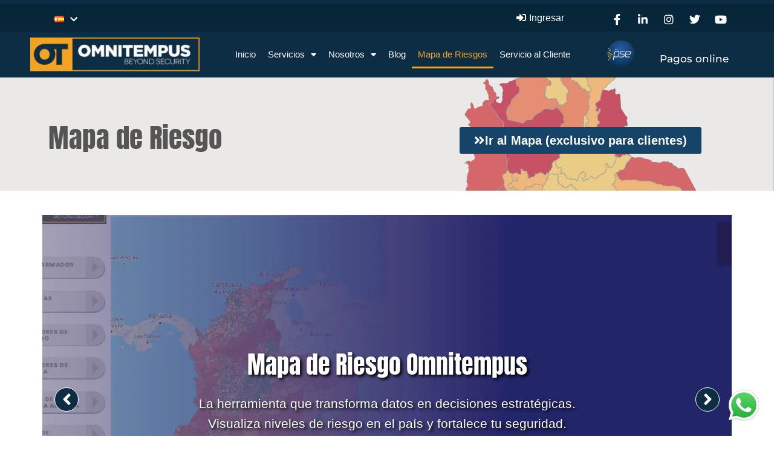

--- FILE ---
content_type: text/css
request_url: https://omnitempus.com/wp-content/uploads/elementor/css/post-4116.css?ver=1766449217
body_size: 142
content:
.elementor-kit-4116{--e-global-color-primary:#0D2D44;--e-global-color-secondary:#000000;--e-global-color-text:#7A7A7A;--e-global-color-accent:#61CE70;--e-global-color-5a8d5607:#0D2D44;--e-global-color-77a35c9:#0D2D44;--e-global-color-3755ee83:#878787;--e-global-color-8187ca1:#000000;--e-global-color-22a12dcc:#23A455;--e-global-color-442f49b7:#0D2D44;--e-global-color-426c2722:#FFF;--e-global-typography-primary-font-family:"Anton";--e-global-typography-primary-font-weight:400;--e-global-typography-secondary-font-family:"Anton";--e-global-typography-secondary-font-weight:400;--e-global-typography-text-font-family:"Muli";--e-global-typography-text-font-weight:400;--e-global-typography-accent-font-family:"Muli";--e-global-typography-accent-font-weight:500;}.elementor-kit-4116 e-page-transition{background-color:#FFBC7D;}.elementor-section.elementor-section-boxed > .elementor-container{max-width:1140px;}.e-con{--container-max-width:1140px;}{}h1.entry-title{display:var(--page-title-display);}@media(max-width:1024px){.elementor-section.elementor-section-boxed > .elementor-container{max-width:1024px;}.e-con{--container-max-width:1024px;}}@media(max-width:767px){.elementor-section.elementor-section-boxed > .elementor-container{max-width:767px;}.e-con{--container-max-width:767px;}}

--- FILE ---
content_type: text/css
request_url: https://omnitempus.com/wp-content/uploads/elementor/css/post-2453.css?ver=1766467229
body_size: 3073
content:
.elementor-2453 .elementor-element.elementor-element-c951428 .elementor-repeater-item-7d59f56.jet-parallax-section__layout .jet-parallax-section__image{background-size:auto;}.elementor-bc-flex-widget .elementor-2453 .elementor-element.elementor-element-8d260dd.elementor-column .elementor-widget-wrap{align-items:center;}.elementor-2453 .elementor-element.elementor-element-8d260dd.elementor-column.elementor-element[data-element_type="column"] > .elementor-widget-wrap.elementor-element-populated{align-content:center;align-items:center;}.elementor-2453 .elementor-element.elementor-element-8d260dd.elementor-column > .elementor-widget-wrap{justify-content:center;}.elementor-widget-jet-headline .jet-headline__first .jet-headline__label{color:var( --e-global-color-secondary );font-family:var( --e-global-typography-primary-font-family ), Sans-serif;font-weight:var( --e-global-typography-primary-font-weight );}.elementor-widget-jet-headline .jet-headline__second .jet-headline__label{color:var( --e-global-color-primary );font-family:var( --e-global-typography-secondary-font-family ), Sans-serif;font-weight:var( --e-global-typography-secondary-font-weight );}.elementor-2453 .elementor-element.elementor-element-4ccec41 > .elementor-widget-container{margin:0px 0px -20px 0px;}.elementor-2453 .elementor-element.elementor-element-4ccec41 .jet-headline{justify-content:flex-start;padding:0px 0px 0px 0px;margin:0px 0px 0px 0px;}.elementor-2453 .elementor-element.elementor-element-4ccec41 .jet-headline > .jet-headline__link{justify-content:flex-start;}.elementor-2453 .elementor-element.elementor-element-4ccec41 .jet-headline__first .jet-headline__label{text-align:left;color:#555555;font-size:45px;line-height:1.3em;}.elementor-2453 .elementor-element.elementor-element-4ccec41 .jet-headline__second .jet-headline__label{text-align:left;color:#878787;font-family:"Muli", Sans-serif;font-size:30px;line-height:1em;}.elementor-2453 .elementor-element.elementor-element-1d8280b > .elementor-widget-container{margin:-30px 0px 0px 0px;padding:0px 0px 0px 0px;}.elementor-2453 .elementor-element.elementor-element-1d8280b .jet-headline{justify-content:flex-start;padding:0px 0px 0px 0px;margin:0px 0px 0px 0px;}.elementor-2453 .elementor-element.elementor-element-1d8280b .jet-headline > .jet-headline__link{justify-content:flex-start;}.elementor-2453 .elementor-element.elementor-element-1d8280b .jet-headline__first .jet-headline__label{text-align:left;color:#1da1db;font-size:30px;line-height:1.3em;}.elementor-2453 .elementor-element.elementor-element-1d8280b .jet-headline__second .jet-headline__label{text-align:left;color:#878787;font-family:"Muli", Sans-serif;font-size:30px;line-height:1em;}.elementor-bc-flex-widget .elementor-2453 .elementor-element.elementor-element-06a83a5.elementor-column .elementor-widget-wrap{align-items:center;}.elementor-2453 .elementor-element.elementor-element-06a83a5.elementor-column.elementor-element[data-element_type="column"] > .elementor-widget-wrap.elementor-element-populated{align-content:center;align-items:center;}.elementor-widget-button .elementor-button{background-color:var( --e-global-color-accent );font-family:var( --e-global-typography-accent-font-family ), Sans-serif;font-weight:var( --e-global-typography-accent-font-weight );}.elementor-2453 .elementor-element.elementor-element-7d369ff .elementor-button{background-color:#164469;font-family:"Muli", Sans-serif;font-size:20px;font-weight:600;}.elementor-2453 .elementor-element.elementor-element-7d369ff .elementor-button:hover, .elementor-2453 .elementor-element.elementor-element-7d369ff .elementor-button:focus{background-color:rgba(135,135,135,0.87);}.elementor-2453 .elementor-element.elementor-element-7d369ff .elementor-button-content-wrapper{flex-direction:row;}.elementor-2453 .elementor-element.elementor-element-a7eaac6 .elementor-button{background-color:#164469;font-family:"Muli", Sans-serif;font-size:20px;font-weight:600;}.elementor-2453 .elementor-element.elementor-element-a7eaac6 .elementor-button:hover, .elementor-2453 .elementor-element.elementor-element-a7eaac6 .elementor-button:focus{background-color:rgba(135,135,135,0.87);}.elementor-2453 .elementor-element.elementor-element-a7eaac6 .elementor-button-content-wrapper{flex-direction:row;}.elementor-2453 .elementor-element.elementor-element-c951428:not(.elementor-motion-effects-element-type-background), .elementor-2453 .elementor-element.elementor-element-c951428 > .elementor-motion-effects-container > .elementor-motion-effects-layer{background-image:url("https://omnitempus.com/wp-content/uploads/2019/05/Mapa-colombia-omnitempus.jpg");background-position:top center;background-size:contain;}.elementor-2453 .elementor-element.elementor-element-c951428 > .elementor-background-overlay{background-color:transparent;background-image:linear-gradient(190deg, #ffffff 0%, rgba(255,255,255,0) 100%);opacity:1;transition:background 0.3s, border-radius 0.3s, opacity 0.3s;}.elementor-2453 .elementor-element.elementor-element-c951428{transition:background 0.3s, border 0.3s, border-radius 0.3s, box-shadow 0.3s;margin-top:-30px;margin-bottom:0px;padding:60px 0px 40px 0px;}.elementor-2453 .elementor-element.elementor-element-51f1b6f{--display:flex;--flex-direction:column;--container-widget-width:calc( ( 1 - var( --container-widget-flex-grow ) ) * 100% );--container-widget-height:initial;--container-widget-flex-grow:0;--container-widget-align-self:initial;--flex-wrap-mobile:wrap;--align-items:stretch;--gap:10px 10px;--row-gap:10px;--column-gap:10px;--padding-top:40px;--padding-bottom:40px;--padding-left:0px;--padding-right:0px;}.elementor-2453 .elementor-element.elementor-element-51f1b6f .elementor-repeater-item-476bf48.jet-parallax-section__layout .jet-parallax-section__image{background-size:auto;}.elementor-widget-jet-slider .jet-slider .slider-pro .jet-slider__item{background-color:var( --e-global-color-secondary );}.elementor-widget-jet-slider .jet-slider .sp-image-container:after{background-color:var( --e-global-color-secondary );}.elementor-widget-jet-slider .jet-slider__desc{font-family:var( --e-global-typography-text-font-family ), Sans-serif;font-weight:var( --e-global-typography-text-font-weight );}.elementor-widget-jet-slider .jet-slider__button--primary{background-color:var( --e-global-color-primary );}.elementor-widget-jet-slider  .jet-slider__button--primary{font-family:var( --e-global-typography-accent-font-family ), Sans-serif;font-weight:var( --e-global-typography-accent-font-weight );}.elementor-widget-jet-slider .jet-slider__button--secondary{background-color:var( --e-global-color-secondary );}.elementor-widget-jet-slider  .jet-slider__button--secondary{font-family:var( --e-global-typography-accent-font-family ), Sans-serif;font-weight:var( --e-global-typography-accent-font-weight );}.elementor-widget-jet-slider .jet-slider .sp-buttons .sp-button:hover{background-color:var( --e-global-color-primary );}.elementor-widget-jet-slider .jet-slider .sp-buttons .sp-button.sp-selected-button{background-color:var( --e-global-color-primary );}.elementor-widget-jet-slider .jet-slider .sp-thumbnail-container:before{border-color:var( --e-global-color-primary );}.elementor-widget-jet-slider .jet-slider .sp-thumbnail-container:hover:before{border-color:var( --e-global-color-secondary );}.elementor-widget-jet-slider .jet-slider .sp-thumbnail-container.sp-selected-thumbnail:before{border-color:var( --e-global-color-primary );}.elementor-widget-jet-slider .jet-slider__fraction-pagination span{font-family:var( --e-global-typography-text-font-family ), Sans-serif;font-weight:var( --e-global-typography-text-font-weight );}.elementor-2453 .elementor-element.elementor-element-8ac6e97 .slider-pro{min-height:600px;}.elementor-2453 .elementor-element.elementor-element-8ac6e97 .jet-slider .slider-pro .jet-slider__content-inner{max-width:100%;}.elementor-2453 .elementor-element.elementor-element-8ac6e97 .jet-slider .sp-buttons{max-width:100%;text-align:center;}.elementor-2453 .elementor-element.elementor-element-8ac6e97 .jet-slider .sp-image-container:after{opacity:0.2;}.elementor-2453 .elementor-element.elementor-element-8ac6e97 .jet-slider__icon{justify-content:center;}.elementor-2453 .elementor-element.elementor-element-8ac6e97 .jet-slider__title{text-align:center;font-family:"Anton", Sans-serif;}.elementor-2453 .elementor-element.elementor-element-8ac6e97 .jet-slider__subtitle{text-align:center;}.elementor-2453 .elementor-element.elementor-element-8ac6e97 .jet-slider__desc{max-width:700px;align-self:center;text-align:center;font-size:1.5em;font-weight:400;}.elementor-2453 .elementor-element.elementor-element-8ac6e97 .jet-slider__button-wrapper{text-align:center;}.elementor-2453 .elementor-element.elementor-element-8ac6e97 .jet-slider .sp-arrows .sp-arrow i{color:var( --e-global-color-426c2722 );}.elementor-2453 .elementor-element.elementor-element-8ac6e97 .jet-slider .sp-arrows .sp-arrow svg{fill:var( --e-global-color-426c2722 );}.elementor-2453 .elementor-element.elementor-element-8ac6e97 .jet-slider .sp-arrows .sp-arrow{background-color:var( --e-global-color-5a8d5607 );border-style:solid;border-width:1px 1px 1px 1px;}.elementor-2453 .elementor-element.elementor-element-8ac6e97 .jet-slider .sp-arrows .sp-arrow:hover{background-color:#F4A423;}.elementor-2453 .elementor-element.elementor-element-8ac6e97 .jet-slider .sp-thumbnail-container:hover:before{border-style:solid;border-width:2px 2px 2px 2px;}.elementor-2453 .elementor-element.elementor-element-8ac6e97 .jet-slider .sp-thumbnail-container.sp-selected-thumbnail:before{border-style:solid;border-width:2px 2px 2px 2px;}.elementor-2453 .elementor-element.elementor-element-8b385df{--display:flex;}.elementor-widget-jet-timeline .jet-timeline-item .timeline-item__meta-content{font-family:var( --e-global-typography-primary-font-family ), Sans-serif;font-weight:var( --e-global-typography-primary-font-weight );}.elementor-widget-jet-timeline .jet-timeline-item .timeline-item__card-title{font-family:var( --e-global-typography-primary-font-family ), Sans-serif;font-weight:var( --e-global-typography-primary-font-weight );}.elementor-widget-jet-timeline .jet-timeline-item .timeline-item__card-desc{font-family:var( --e-global-typography-text-font-family ), Sans-serif;font-weight:var( --e-global-typography-text-font-weight );}.elementor-widget-jet-timeline .timeline-item__card-btn{font-family:var( --e-global-typography-accent-font-family ), Sans-serif;font-weight:var( --e-global-typography-accent-font-weight );background-color:var( --e-global-color-accent );}.elementor-widget-jet-timeline .timeline-item__point-content.timeline-item__point-content--text{font-family:var( --e-global-typography-primary-font-family ), Sans-serif;font-weight:var( --e-global-typography-primary-font-weight );}.elementor-2453 .elementor-element.elementor-element-2e9bade .jet-timeline--align-center .timeline-item__point{margin-left:20px;margin-right:20px;}.elementor-2453 .elementor-element.elementor-element-2e9bade .jet-timeline--align-left .timeline-item__point{margin-right:20px;}.elementor-2453 .elementor-element.elementor-element-2e9bade .jet-timeline--align-right .timeline-item__point{margin-left:20px;}.elementor-2453 .elementor-element.elementor-element-2e9bade .jet-timeline-item+.jet-timeline-item{margin-top:30px;}.elementor-2453 .elementor-element.elementor-element-2e9bade .jet-timeline-item .timeline-item__card-arrow{width:20px;height:20px;}.elementor-2453 .elementor-element.elementor-element-2e9bade .jet-timeline--align-center .jet-timeline-item:nth-child(odd) .timeline-item__card-arrow{margin-left:calc( -20px / 2 );margin-right:calc( -20px / 2 );}.elementor-2453 .elementor-element.elementor-element-2e9bade .jet-timeline--align-center .jet-timeline-item:nth-child(even) .timeline-item__card-arrow{margin-left:calc( -20px / 2 );} .rtl .elementor-2453 .elementor-element.elementor-element-2e9bade .jet-timeline--align-center .jet-timeline-item:nth-child(odd) .timeline-item__card-arrow{margin-left:calc( -20px / 2 );} .rtl .elementor-2453 .elementor-element.elementor-element-2e9bade .jet-timeline--align-center .jet-timeline-item:nth-child(even) .timeline-item__card-arrow{margin-right:calc( -20px / 2 );}.elementor-2453 .elementor-element.elementor-element-2e9bade .jet-timeline--align-left .jet-timeline-item .timeline-item__card-arrow{margin-left:calc( -20px / 2 );}.elementor-2453 .elementor-element.elementor-element-2e9bade .jet-timeline--align-right .jet-timeline-item .timeline-item__card-arrow{margin-right:calc( -20px / 2 );}.elementor-2453 .elementor-element.elementor-element-2e9bade .jet-timeline-item .timeline-item__card-img{margin-bottom:10px;}.elementor-2453 .elementor-element.elementor-element-2e9bade .jet-timeline-item.jet-timeline-item--image-inside_after .timeline-item__card-img{margin-top:10px;margin-bottom:0;}.elementor-2453 .elementor-element.elementor-element-2e9bade .jet-timeline-item .timeline-item__meta-content{font-size:40px;font-weight:200;color:#f4a423;}.elementor-2453 .elementor-element.elementor-element-2e9bade .jet-timeline-item:hover .timeline-item__meta-content{color:#555555;}.elementor-2453 .elementor-element.elementor-element-2e9bade .jet-timeline-item .timeline-item__card-title{font-family:"Anton", Sans-serif;font-weight:400;}.elementor-2453 .elementor-element.elementor-element-2e9bade .jet-timeline-item .timeline-item__card-desc{font-weight:400;}.elementor-2453 .elementor-element.elementor-element-2e9bade .timeline-item__point-content.timeline-item__point-content--icon .jet-elements-icon{font-size:25px;}.elementor-2453 .elementor-element.elementor-element-2e9bade .timeline-item__point-content{height:50px;width:50px;color:#ffffff;background-color:#f4a423;}.elementor-2453 .elementor-element.elementor-element-2e9bade .jet-timeline--align-center .jet-timeline__line{margin-left:calc( 50px / 2 );margin-right:calc( 50px / 2 );}.elementor-2453 .elementor-element.elementor-element-2e9bade .jet-timeline--align-left .jet-timeline__line{margin-left:calc( 50px / 2 );}.elementor-2453 .elementor-element.elementor-element-2e9bade .jet-timeline--align-right .jet-timeline__line{margin-right:calc( 50px / 2 );right:-3px;}.elementor-2453 .elementor-element.elementor-element-2e9bade .jet-timeline__line{background-color:rgba(135,135,135,0.5);width:3px;}.elementor-2453 .elementor-element.elementor-element-2e9bade .jet-timeline__line-progress{background-color:#f4a423;}.elementor-2453 .elementor-element.elementor-element-16e6078 .elementor-button{background-color:#164469;font-family:"Muli", Sans-serif;font-size:20px;font-weight:600;}.elementor-2453 .elementor-element.elementor-element-16e6078 .elementor-button:hover, .elementor-2453 .elementor-element.elementor-element-16e6078 .elementor-button:focus{background-color:rgba(135,135,135,0.87);}.elementor-2453 .elementor-element.elementor-element-16e6078 .elementor-button-content-wrapper{flex-direction:row;}.elementor-2453 .elementor-element.elementor-element-16634c5 .elementor-button{background-color:#164469;font-family:"Muli", Sans-serif;font-size:20px;font-weight:600;}.elementor-2453 .elementor-element.elementor-element-16634c5 .elementor-button:hover, .elementor-2453 .elementor-element.elementor-element-16634c5 .elementor-button:focus{background-color:rgba(135,135,135,0.87);}.elementor-2453 .elementor-element.elementor-element-16634c5 .elementor-button-content-wrapper{flex-direction:row;}:root{--page-title-display:none;}body.elementor-page-2453{padding:0px 0px 0px 0px;}@media(max-width:1024px){.elementor-2453 .elementor-element.elementor-element-4ccec41 > .elementor-widget-container{margin:0px 0px 0px 20px;padding:0px 0px 0px 0px;}.elementor-2453 .elementor-element.elementor-element-1d8280b > .elementor-widget-container{margin:0px 0px 0px 20px;padding:0px 0px 0px 0px;}}@media(max-width:767px){.elementor-2453 .elementor-element.elementor-element-4ccec41 > .elementor-widget-container{margin:0px 0px 0px 0px;padding:0px 0px 0px 0px;}.elementor-2453 .elementor-element.elementor-element-4ccec41 .jet-headline{justify-content:center;}.elementor-2453 .elementor-element.elementor-element-4ccec41 .jet-headline > .jet-headline__link{justify-content:center;}.elementor-2453 .elementor-element.elementor-element-1d8280b > .elementor-widget-container{margin:0px 0px 0px 0px;padding:0px 0px 0px 0px;}.elementor-2453 .elementor-element.elementor-element-1d8280b .jet-headline{justify-content:center;}.elementor-2453 .elementor-element.elementor-element-1d8280b .jet-headline > .jet-headline__link{justify-content:center;}}@media(min-width:768px){.elementor-2453 .elementor-element.elementor-element-8d260dd{width:56.14%;}.elementor-2453 .elementor-element.elementor-element-06a83a5{width:43.86%;}}@media(min-width:1025px){.elementor-2453 .elementor-element.elementor-element-c951428:not(.elementor-motion-effects-element-type-background), .elementor-2453 .elementor-element.elementor-element-c951428 > .elementor-motion-effects-container > .elementor-motion-effects-layer{background-attachment:fixed;}.elementor-2453 .elementor-element.elementor-element-2e9bade .jet-timeline--align-center .jet-timeline-item.jet-timeline-item--image-outside_after .timeline-item__card-img{margin-top:10px;margin-bottom:0;}}/* Start custom CSS for jet-slider, class: .elementor-element-8ac6e97 */.title-slide-mapa-riesgos h2,
.title-slide-mapa-riesgos .jet-slider__desc {
    text-shadow: 3px 3px 5px #000;
}/* End custom CSS */
/* Start custom CSS for jet-slider, class: .elementor-element-8ac6e97 */.title-slide-mapa-riesgos h2,
.title-slide-mapa-riesgos .jet-slider__desc {
    text-shadow: 3px 3px 5px #000;
}/* End custom CSS */

--- FILE ---
content_type: text/css
request_url: https://omnitempus.com/wp-content/uploads/elementor/css/post-12.css?ver=1766449217
body_size: 195
content:
.elementor-12 .elementor-element.elementor-element-90e0b68 .elementor-repeater-item-4ae4c86.jet-parallax-section__layout .jet-parallax-section__image{background-size:auto;}.elementor-bc-flex-widget .elementor-12 .elementor-element.elementor-element-b26e8a6.elementor-column .elementor-widget-wrap{align-items:center;}.elementor-12 .elementor-element.elementor-element-b26e8a6.elementor-column.elementor-element[data-element_type="column"] > .elementor-widget-wrap.elementor-element-populated{align-content:center;align-items:center;}.elementor-12 .elementor-element.elementor-element-b26e8a6 > .elementor-element-populated{padding:0px 0px 0px 5px;}.elementor-bc-flex-widget .elementor-12 .elementor-element.elementor-element-04a0802.elementor-column .elementor-widget-wrap{align-items:center;}.elementor-12 .elementor-element.elementor-element-04a0802.elementor-column.elementor-element[data-element_type="column"] > .elementor-widget-wrap.elementor-element-populated{align-content:center;align-items:center;}.elementor-12 .elementor-element.elementor-element-04a0802 > .elementor-element-populated{padding:0px 0px 0px 0px;}.elementor-12 .elementor-element.elementor-element-90e0b68:not(.elementor-motion-effects-element-type-background), .elementor-12 .elementor-element.elementor-element-90e0b68 > .elementor-motion-effects-container > .elementor-motion-effects-layer{background-color:#0D2D44;}.elementor-12 .elementor-element.elementor-element-90e0b68{transition:background 0.3s, border 0.3s, border-radius 0.3s, box-shadow 0.3s;margin-top:0px;margin-bottom:-30px;padding:5px 0px 0px 0px;}.elementor-12 .elementor-element.elementor-element-90e0b68 > .elementor-background-overlay{transition:background 0.3s, border-radius 0.3s, opacity 0.3s;}@media(max-width:767px){.elementor-12 .elementor-element.elementor-element-90e0b68{padding:10px 0px 10px 0px;}}

--- FILE ---
content_type: text/css
request_url: https://omnitempus.com/wp-content/uploads/elementor/css/post-1692.css?ver=1766449218
body_size: 295
content:
.elementor-1692 .elementor-element.elementor-element-5aef0e4 .elementor-repeater-item-1e49743.jet-parallax-section__layout .jet-parallax-section__image{background-size:auto;}.elementor-1692 .elementor-element.elementor-element-5c422a9 > .elementor-element-populated{padding:0px 0px 0px 0px;}.elementor-widget-divider{--divider-color:var( --e-global-color-secondary );}.elementor-widget-divider .elementor-divider__text{color:var( --e-global-color-secondary );font-family:var( --e-global-typography-secondary-font-family ), Sans-serif;font-weight:var( --e-global-typography-secondary-font-weight );}.elementor-widget-divider.elementor-view-stacked .elementor-icon{background-color:var( --e-global-color-secondary );}.elementor-widget-divider.elementor-view-framed .elementor-icon, .elementor-widget-divider.elementor-view-default .elementor-icon{color:var( --e-global-color-secondary );border-color:var( --e-global-color-secondary );}.elementor-widget-divider.elementor-view-framed .elementor-icon, .elementor-widget-divider.elementor-view-default .elementor-icon svg{fill:var( --e-global-color-secondary );}.elementor-1692 .elementor-element.elementor-element-bc6871f{--divider-border-style:solid;--divider-color:#000;--divider-border-width:1px;}.elementor-1692 .elementor-element.elementor-element-bc6871f .elementor-divider-separator{width:100%;}.elementor-1692 .elementor-element.elementor-element-bc6871f .elementor-divider{padding-block-start:2px;padding-block-end:2px;}.elementor-1692 .elementor-element.elementor-element-5aef0e4:not(.elementor-motion-effects-element-type-background), .elementor-1692 .elementor-element.elementor-element-5aef0e4 > .elementor-motion-effects-container > .elementor-motion-effects-layer{background-color:#555555;}.elementor-1692 .elementor-element.elementor-element-5aef0e4{transition:background 0.3s, border 0.3s, border-radius 0.3s, box-shadow 0.3s;}.elementor-1692 .elementor-element.elementor-element-5aef0e4 > .elementor-background-overlay{transition:background 0.3s, border-radius 0.3s, opacity 0.3s;}

--- FILE ---
content_type: text/css
request_url: https://omnitempus.com/wp-content/uploads/elementor/css/post-1664.css?ver=1766449218
body_size: 3357
content:
.elementor-1664 .elementor-element.elementor-element-1381550 .elementor-repeater-item-4ae4c86.jet-parallax-section__layout .jet-parallax-section__image{background-size:auto;}.elementor-bc-flex-widget .elementor-1664 .elementor-element.elementor-element-e3983e0.elementor-column .elementor-widget-wrap{align-items:center;}.elementor-1664 .elementor-element.elementor-element-e3983e0.elementor-column.elementor-element[data-element_type="column"] > .elementor-widget-wrap.elementor-element-populated{align-content:center;align-items:center;}.elementor-1664 .elementor-element.elementor-element-e3983e0 > .elementor-widget-wrap > .elementor-widget:not(.elementor-widget__width-auto):not(.elementor-widget__width-initial):not(:last-child):not(.elementor-absolute){margin-bottom:20px;}.elementor-1664 .elementor-element.elementor-element-e3983e0 > .elementor-element-populated{padding:0px 0px 0px 5px;}.elementor-1664 .elementor-element.elementor-element-f901741 .jet-nav--horizontal{justify-content:flex-start;text-align:left;}.elementor-1664 .elementor-element.elementor-element-f901741 .jet-nav--vertical .menu-item-link-top{justify-content:flex-start;text-align:left;}.elementor-1664 .elementor-element.elementor-element-f901741 .jet-nav--vertical-sub-bottom .menu-item-link-sub{justify-content:flex-start;text-align:left;}.elementor-1664 .elementor-element.elementor-element-f901741 .jet-mobile-menu.jet-mobile-menu-trigger-active .menu-item-link{justify-content:flex-start;text-align:left;}body:not(.rtl) .elementor-1664 .elementor-element.elementor-element-f901741 .jet-nav--horizontal .jet-nav__sub{text-align:left;}body.rtl .elementor-1664 .elementor-element.elementor-element-f901741 .jet-nav--horizontal .jet-nav__sub{text-align:right;}.elementor-1664 .elementor-element.elementor-element-f901741 .menu-item-link-top .jet-nav-arrow{color:#ffffff;}.elementor-1664 .elementor-element.elementor-element-f901741 .jet-nav__sub{width:50px;background-color:rgba(255,255,255,0.72);padding:0px 0px 0px 0px;}.elementor-1664 .elementor-element.elementor-element-f901741 .menu-item:hover > .menu-item-link-sub{background-color:#f4a423;}.elementor-1664 .elementor-element.elementor-element-f901741 .menu-item-link-sub{padding:10px 5px 10px 15px;}.elementor-bc-flex-widget .elementor-1664 .elementor-element.elementor-element-3a740c4.elementor-column .elementor-widget-wrap{align-items:center;}.elementor-1664 .elementor-element.elementor-element-3a740c4.elementor-column.elementor-element[data-element_type="column"] > .elementor-widget-wrap.elementor-element-populated{align-content:center;align-items:center;}.elementor-1664 .elementor-element.elementor-element-3a740c4 > .elementor-element-populated{color:#dbdbdb;padding:5px 10px 10px 10px;}.elementor-widget-jet-auth-links .jet-auth-links__login .jet-auth-links__item{font-family:var( --e-global-typography-text-font-family ), Sans-serif;font-weight:var( --e-global-typography-text-font-weight );color:var( --e-global-color-accent );}.elementor-widget-jet-auth-links .jet-auth-links__login .jet-auth-links__prefix{font-family:var( --e-global-typography-text-font-family ), Sans-serif;font-weight:var( --e-global-typography-text-font-weight );}.elementor-widget-jet-auth-links .jet-auth-links__logout .jet-auth-links__item{font-family:var( --e-global-typography-text-font-family ), Sans-serif;font-weight:var( --e-global-typography-text-font-weight );color:var( --e-global-color-accent );}.elementor-widget-jet-auth-links .jet-auth-links__logout .jet-auth-links__prefix{font-family:var( --e-global-typography-text-font-family ), Sans-serif;font-weight:var( --e-global-typography-text-font-weight );}.elementor-widget-jet-auth-links .jet-auth-links__register .jet-auth-links__item{font-family:var( --e-global-typography-text-font-family ), Sans-serif;font-weight:var( --e-global-typography-text-font-weight );color:var( --e-global-color-accent );}.elementor-widget-jet-auth-links .jet-auth-links__register .jet-auth-links__prefix{font-family:var( --e-global-typography-text-font-family ), Sans-serif;font-weight:var( --e-global-typography-text-font-weight );}.elementor-widget-jet-auth-links .jet-auth-links__registered .jet-auth-links__item{font-family:var( --e-global-typography-text-font-family ), Sans-serif;font-weight:var( --e-global-typography-text-font-weight );color:var( --e-global-color-accent );}.elementor-widget-jet-auth-links .jet-auth-links__registered .jet-auth-links__prefix{font-family:var( --e-global-typography-text-font-family ), Sans-serif;font-weight:var( --e-global-typography-text-font-weight );}.elementor-1664 .elementor-element.elementor-element-0da2cd9 .jet-auth-links{justify-content:flex-end;}.elementor-1664 .elementor-element.elementor-element-0da2cd9 .jet-auth-links__login .jet-auth-links__item{font-size:16px;color:#ffffff;}.elementor-1664 .elementor-element.elementor-element-0da2cd9 .jet-auth-links__login .jet-auth-links__item:hover{color:#f4a423;}.elementor-1664 .elementor-element.elementor-element-0da2cd9 .jet-auth-links__logout .jet-auth-links__item{font-size:16px;color:#ffffff;}.elementor-1664 .elementor-element.elementor-element-0da2cd9 .jet-auth-links__logout .jet-auth-links__item:hover{color:#f4a423;}.elementor-1664 .elementor-element.elementor-element-0da2cd9 .jet-auth-links__register .jet-auth-links__item{font-size:16px;color:#ffffff;}.elementor-1664 .elementor-element.elementor-element-0da2cd9 .jet-auth-links__register .jet-auth-links__item:hover{color:#f4a423;}.elementor-1664 .elementor-element.elementor-element-0da2cd9 .jet-auth-links__registered .jet-auth-links__item{font-size:16px;color:#ffffff;}.elementor-1664 .elementor-element.elementor-element-0da2cd9 .jet-auth-links__registered .jet-auth-links__item:hover{color:#f4a423;}.elementor-bc-flex-widget .elementor-1664 .elementor-element.elementor-element-d7e611c.elementor-column .elementor-widget-wrap{align-items:center;}.elementor-1664 .elementor-element.elementor-element-d7e611c.elementor-column.elementor-element[data-element_type="column"] > .elementor-widget-wrap.elementor-element-populated{align-content:center;align-items:center;}.elementor-1664 .elementor-element.elementor-element-d7e611c > .elementor-element-populated{padding:0px 0px 0px 0px;}.elementor-1664 .elementor-element.elementor-element-e9b47e6{--grid-template-columns:repeat(0, auto);--icon-size:18px;--grid-column-gap:11px;--grid-row-gap:0px;}.elementor-1664 .elementor-element.elementor-element-e9b47e6 .elementor-widget-container{text-align:right;}.elementor-1664 .elementor-element.elementor-element-e9b47e6 .elementor-social-icon{background-color:rgba(85,85,85,0);--icon-padding:0.3em;}.elementor-1664 .elementor-element.elementor-element-e9b47e6 .elementor-social-icon i{color:#ffffff;}.elementor-1664 .elementor-element.elementor-element-e9b47e6 .elementor-social-icon svg{fill:#ffffff;}.elementor-1664 .elementor-element.elementor-element-e9b47e6 .elementor-social-icon:hover{background-color:rgba(255,255,255,0);}.elementor-1664 .elementor-element.elementor-element-e9b47e6 .elementor-social-icon:hover i{color:rgba(255,255,255,0.75);}.elementor-1664 .elementor-element.elementor-element-e9b47e6 .elementor-social-icon:hover svg{fill:rgba(255,255,255,0.75);}.elementor-1664 .elementor-element.elementor-element-1381550:not(.elementor-motion-effects-element-type-background), .elementor-1664 .elementor-element.elementor-element-1381550 > .elementor-motion-effects-container > .elementor-motion-effects-layer{background-color:#08263A;}.elementor-1664 .elementor-element.elementor-element-1381550{transition:background 0.3s, border 0.3s, border-radius 0.3s, box-shadow 0.3s;margin-top:30px;margin-bottom:0px;padding:6px 0px 0px 0px;z-index:51;}.elementor-1664 .elementor-element.elementor-element-1381550 > .elementor-background-overlay{transition:background 0.3s, border-radius 0.3s, opacity 0.3s;}.elementor-1664 .elementor-element.elementor-element-f388bb5 .elementor-repeater-item-4ae4c86.jet-parallax-section__layout .jet-parallax-section__image{background-size:auto;}.elementor-1664 .elementor-element.elementor-element-45361e3:not(.elementor-motion-effects-element-type-background) > .elementor-widget-wrap, .elementor-1664 .elementor-element.elementor-element-45361e3 > .elementor-widget-wrap > .elementor-motion-effects-container > .elementor-motion-effects-layer{background-color:#0D2D44;}.elementor-bc-flex-widget .elementor-1664 .elementor-element.elementor-element-45361e3.elementor-column .elementor-widget-wrap{align-items:center;}.elementor-1664 .elementor-element.elementor-element-45361e3.elementor-column.elementor-element[data-element_type="column"] > .elementor-widget-wrap.elementor-element-populated{align-content:center;align-items:center;}.elementor-1664 .elementor-element.elementor-element-45361e3 > .elementor-element-populated{transition:background 0.3s, border 0.3s, border-radius 0.3s, box-shadow 0.3s;}.elementor-1664 .elementor-element.elementor-element-45361e3 > .elementor-element-populated > .elementor-background-overlay{transition:background 0.3s, border-radius 0.3s, opacity 0.3s;}.elementor-widget-image .widget-image-caption{color:var( --e-global-color-text );font-family:var( --e-global-typography-text-font-family ), Sans-serif;font-weight:var( --e-global-typography-text-font-weight );}.elementor-1664 .elementor-element.elementor-element-f65504a:not(.elementor-motion-effects-element-type-background) > .elementor-widget-wrap, .elementor-1664 .elementor-element.elementor-element-f65504a > .elementor-widget-wrap > .elementor-motion-effects-container > .elementor-motion-effects-layer{background-color:#0D2D44;}.elementor-1664 .elementor-element.elementor-element-f65504a > .elementor-element-populated >  .elementor-background-overlay{background-color:#0D2D44;opacity:0.5;}.elementor-bc-flex-widget .elementor-1664 .elementor-element.elementor-element-f65504a.elementor-column .elementor-widget-wrap{align-items:center;}.elementor-1664 .elementor-element.elementor-element-f65504a.elementor-column.elementor-element[data-element_type="column"] > .elementor-widget-wrap.elementor-element-populated{align-content:center;align-items:center;}.elementor-1664 .elementor-element.elementor-element-f65504a > .elementor-element-populated{transition:background 0.3s, border 0.3s, border-radius 0.3s, box-shadow 0.3s;}.elementor-1664 .elementor-element.elementor-element-f65504a > .elementor-element-populated > .elementor-background-overlay{transition:background 0.3s, border-radius 0.3s, opacity 0.3s;}.elementor-widget-nav-menu .elementor-nav-menu .elementor-item{font-family:var( --e-global-typography-primary-font-family ), Sans-serif;font-weight:var( --e-global-typography-primary-font-weight );}.elementor-widget-nav-menu .elementor-nav-menu--main .elementor-item{color:var( --e-global-color-text );fill:var( --e-global-color-text );}.elementor-widget-nav-menu .elementor-nav-menu--main .elementor-item:hover,
					.elementor-widget-nav-menu .elementor-nav-menu--main .elementor-item.elementor-item-active,
					.elementor-widget-nav-menu .elementor-nav-menu--main .elementor-item.highlighted,
					.elementor-widget-nav-menu .elementor-nav-menu--main .elementor-item:focus{color:var( --e-global-color-accent );fill:var( --e-global-color-accent );}.elementor-widget-nav-menu .elementor-nav-menu--main:not(.e--pointer-framed) .elementor-item:before,
					.elementor-widget-nav-menu .elementor-nav-menu--main:not(.e--pointer-framed) .elementor-item:after{background-color:var( --e-global-color-accent );}.elementor-widget-nav-menu .e--pointer-framed .elementor-item:before,
					.elementor-widget-nav-menu .e--pointer-framed .elementor-item:after{border-color:var( --e-global-color-accent );}.elementor-widget-nav-menu{--e-nav-menu-divider-color:var( --e-global-color-text );}.elementor-widget-nav-menu .elementor-nav-menu--dropdown .elementor-item, .elementor-widget-nav-menu .elementor-nav-menu--dropdown  .elementor-sub-item{font-family:var( --e-global-typography-accent-font-family ), Sans-serif;font-weight:var( --e-global-typography-accent-font-weight );}.elementor-1664 .elementor-element.elementor-element-707fc4c .elementor-menu-toggle{margin:0 auto;background-color:rgba(0,0,0,0);}.elementor-1664 .elementor-element.elementor-element-707fc4c .elementor-nav-menu .elementor-item{font-family:"Muli", Sans-serif;font-size:15px;}.elementor-1664 .elementor-element.elementor-element-707fc4c .elementor-nav-menu--main .elementor-item{color:#ffffff;fill:#ffffff;padding-left:10px;padding-right:10px;}.elementor-1664 .elementor-element.elementor-element-707fc4c .elementor-nav-menu--main .elementor-item:hover,
					.elementor-1664 .elementor-element.elementor-element-707fc4c .elementor-nav-menu--main .elementor-item.elementor-item-active,
					.elementor-1664 .elementor-element.elementor-element-707fc4c .elementor-nav-menu--main .elementor-item.highlighted,
					.elementor-1664 .elementor-element.elementor-element-707fc4c .elementor-nav-menu--main .elementor-item:focus{color:#ffffff;fill:#ffffff;}.elementor-1664 .elementor-element.elementor-element-707fc4c .elementor-nav-menu--main:not(.e--pointer-framed) .elementor-item:before,
					.elementor-1664 .elementor-element.elementor-element-707fc4c .elementor-nav-menu--main:not(.e--pointer-framed) .elementor-item:after{background-color:#f4a423;}.elementor-1664 .elementor-element.elementor-element-707fc4c .e--pointer-framed .elementor-item:before,
					.elementor-1664 .elementor-element.elementor-element-707fc4c .e--pointer-framed .elementor-item:after{border-color:#f4a423;}.elementor-1664 .elementor-element.elementor-element-707fc4c .elementor-nav-menu--main .elementor-item.elementor-item-active{color:#f4a423;}.elementor-1664 .elementor-element.elementor-element-707fc4c div.elementor-menu-toggle{color:#f4a423;}.elementor-1664 .elementor-element.elementor-element-707fc4c div.elementor-menu-toggle svg{fill:#f4a423;}.elementor-1664 .elementor-element.elementor-element-707fc4c{--nav-menu-icon-size:33px;}.elementor-1664 .elementor-element.elementor-element-11980d9:not(.elementor-motion-effects-element-type-background) > .elementor-widget-wrap, .elementor-1664 .elementor-element.elementor-element-11980d9 > .elementor-widget-wrap > .elementor-motion-effects-container > .elementor-motion-effects-layer{background-color:#0D2D44;}.elementor-bc-flex-widget .elementor-1664 .elementor-element.elementor-element-11980d9.elementor-column .elementor-widget-wrap{align-items:center;}.elementor-1664 .elementor-element.elementor-element-11980d9.elementor-column.elementor-element[data-element_type="column"] > .elementor-widget-wrap.elementor-element-populated{align-content:center;align-items:center;}.elementor-1664 .elementor-element.elementor-element-11980d9 > .elementor-element-populated{transition:background 0.3s, border 0.3s, border-radius 0.3s, box-shadow 0.3s;text-align:center;}.elementor-1664 .elementor-element.elementor-element-11980d9 > .elementor-element-populated > .elementor-background-overlay{transition:background 0.3s, border-radius 0.3s, opacity 0.3s;}.elementor-widget-image-box .elementor-image-box-title{font-family:var( --e-global-typography-primary-font-family ), Sans-serif;font-weight:var( --e-global-typography-primary-font-weight );color:var( --e-global-color-primary );}.elementor-widget-image-box:has(:hover) .elementor-image-box-title,
					 .elementor-widget-image-box:has(:focus) .elementor-image-box-title{color:var( --e-global-color-primary );}.elementor-widget-image-box .elementor-image-box-description{font-family:var( --e-global-typography-text-font-family ), Sans-serif;font-weight:var( --e-global-typography-text-font-weight );color:var( --e-global-color-text );}.elementor-1664 .elementor-element.elementor-element-f759655 > .elementor-widget-container{border-radius:10px 10px 10px 10px;}.elementor-1664 .elementor-element.elementor-element-f759655 .elementor-image-box-wrapper{text-align:center;}.elementor-1664 .elementor-element.elementor-element-f759655.elementor-position-right .elementor-image-box-img{margin-left:0px;}.elementor-1664 .elementor-element.elementor-element-f759655.elementor-position-left .elementor-image-box-img{margin-right:0px;}.elementor-1664 .elementor-element.elementor-element-f759655.elementor-position-top .elementor-image-box-img{margin-bottom:0px;}.elementor-1664 .elementor-element.elementor-element-f759655 .elementor-image-box-title{margin-bottom:0px;font-family:"Montserrat", Sans-serif;font-size:17px;font-weight:500;color:#FFFFFF;}.elementor-1664 .elementor-element.elementor-element-f759655 .elementor-image-box-wrapper .elementor-image-box-img{width:49%;}.elementor-1664 .elementor-element.elementor-element-f759655 .elementor-image-box-img img{border-radius:0px;transition-duration:0s;}.elementor-1664 .elementor-element.elementor-element-f759655 .elementor-image-box-description{font-size:1px;font-weight:400;}.elementor-1664 .elementor-element.elementor-element-f388bb5:not(.elementor-motion-effects-element-type-background), .elementor-1664 .elementor-element.elementor-element-f388bb5 > .elementor-motion-effects-container > .elementor-motion-effects-layer{background-color:#0D2D44;}.elementor-1664 .elementor-element.elementor-element-f388bb5 > .elementor-container{max-width:1200px;}.elementor-1664 .elementor-element.elementor-element-f388bb5{transition:background 0.3s, border 0.3s, border-radius 0.3s, box-shadow 0.3s;margin-top:0px;margin-bottom:0px;padding:0px 0px 0px 0px;z-index:50;}.elementor-1664 .elementor-element.elementor-element-f388bb5 > .elementor-background-overlay{transition:background 0.3s, border-radius 0.3s, opacity 0.3s;}.elementor-theme-builder-content-area{height:400px;}.elementor-location-header:before, .elementor-location-footer:before{content:"";display:table;clear:both;}@media(min-width:768px){.elementor-1664 .elementor-element.elementor-element-e3983e0{width:9%;}.elementor-1664 .elementor-element.elementor-element-3a740c4{width:68%;}.elementor-1664 .elementor-element.elementor-element-d7e611c{width:22.664%;}.elementor-1664 .elementor-element.elementor-element-45361e3{width:25%;}.elementor-1664 .elementor-element.elementor-element-f65504a{width:54.332%;}.elementor-1664 .elementor-element.elementor-element-11980d9{width:20%;}}@media(max-width:1024px) and (min-width:768px){.elementor-1664 .elementor-element.elementor-element-45361e3{width:35%;}.elementor-1664 .elementor-element.elementor-element-f65504a{width:45%;}.elementor-1664 .elementor-element.elementor-element-11980d9{width:35%;}}@media(max-width:767px){.elementor-1664 .elementor-element.elementor-element-e3983e0{width:25%;}.elementor-1664 .elementor-element.elementor-element-f901741 .jet-nav--horizontal{justify-content:center;text-align:center;}.elementor-1664 .elementor-element.elementor-element-f901741 .jet-nav--vertical .menu-item-link-top{justify-content:center;text-align:center;}.elementor-1664 .elementor-element.elementor-element-f901741 .jet-nav--vertical-sub-bottom .menu-item-link-sub{justify-content:center;text-align:center;}.elementor-1664 .elementor-element.elementor-element-f901741 .jet-mobile-menu.jet-mobile-menu-trigger-active .menu-item-link{justify-content:center;text-align:center;}.elementor-1664 .elementor-element.elementor-element-3a740c4{width:75%;}.elementor-1664 .elementor-element.elementor-element-0da2cd9 .jet-auth-links{justify-content:center;}.elementor-1664 .elementor-element.elementor-element-e9b47e6 .elementor-widget-container{text-align:center;}.elementor-1664 .elementor-element.elementor-element-1381550{margin-top:-0px;margin-bottom:0px;padding:20px 0px 10px 0px;}.elementor-1664 .elementor-element.elementor-element-45361e3{width:80%;}.elementor-1664 .elementor-element.elementor-element-e44392a img{width:90%;}.elementor-1664 .elementor-element.elementor-element-f65504a{width:18%;}.elementor-1664 .elementor-element.elementor-element-707fc4c > .elementor-widget-container{margin:0px 0px 0px 0px;}.elementor-1664 .elementor-element.elementor-element-11980d9{width:80%;}.elementor-1664 .elementor-element.elementor-element-f759655 .elementor-image-box-img{margin-bottom:0px;}}/* Start custom CSS for section, class: .elementor-element-f388bb5 */#pagos-online {
    -webkit-border-radius: 30px;
    -webkit-animation: pulsate 2s ease-out;
    -webkit-animation-iteration-count: infinite; 
    opacity: 0.0
}
@-webkit-keyframes pulsate {
    0% {-webkit-transform: scale(0.8, 0.8); opacity: 0.8;}
    50% {opacity: 1.0;}
    100% {-webkit-transform: scale(1.0, 1.0); opacity: 0.8;}
}/* End custom CSS */

--- FILE ---
content_type: text/css
request_url: https://omnitempus.com/wp-content/uploads/elementor/css/post-1667.css?ver=1766449218
body_size: 2337
content:
.elementor-1667 .elementor-element.elementor-element-d04d235 .elementor-repeater-item-f2ed19c.jet-parallax-section__layout .jet-parallax-section__image{background-size:auto;}.elementor-1667 .elementor-element.elementor-element-fc99865 > .elementor-element-populated{margin:0px 0px 0px 0px;--e-column-margin-right:0px;--e-column-margin-left:0px;}.elementor-widget-image .widget-image-caption{color:var( --e-global-color-text );font-family:var( --e-global-typography-text-font-family ), Sans-serif;font-weight:var( --e-global-typography-text-font-weight );}.elementor-1667 .elementor-element.elementor-element-f6a26bb{text-align:left;}.elementor-widget-icon-list .elementor-icon-list-item:not(:last-child):after{border-color:var( --e-global-color-text );}.elementor-widget-icon-list .elementor-icon-list-icon i{color:var( --e-global-color-primary );}.elementor-widget-icon-list .elementor-icon-list-icon svg{fill:var( --e-global-color-primary );}.elementor-widget-icon-list .elementor-icon-list-item > .elementor-icon-list-text, .elementor-widget-icon-list .elementor-icon-list-item > a{font-family:var( --e-global-typography-text-font-family ), Sans-serif;font-weight:var( --e-global-typography-text-font-weight );}.elementor-widget-icon-list .elementor-icon-list-text{color:var( --e-global-color-secondary );}.elementor-1667 .elementor-element.elementor-element-f2d0d1f .elementor-icon-list-items:not(.elementor-inline-items) .elementor-icon-list-item:not(:last-child){padding-block-end:calc(10px/2);}.elementor-1667 .elementor-element.elementor-element-f2d0d1f .elementor-icon-list-items:not(.elementor-inline-items) .elementor-icon-list-item:not(:first-child){margin-block-start:calc(10px/2);}.elementor-1667 .elementor-element.elementor-element-f2d0d1f .elementor-icon-list-items.elementor-inline-items .elementor-icon-list-item{margin-inline:calc(10px/2);}.elementor-1667 .elementor-element.elementor-element-f2d0d1f .elementor-icon-list-items.elementor-inline-items{margin-inline:calc(-10px/2);}.elementor-1667 .elementor-element.elementor-element-f2d0d1f .elementor-icon-list-items.elementor-inline-items .elementor-icon-list-item:after{inset-inline-end:calc(-10px/2);}.elementor-1667 .elementor-element.elementor-element-f2d0d1f .elementor-icon-list-icon i{color:#f4a423;transition:color 0.3s;}.elementor-1667 .elementor-element.elementor-element-f2d0d1f .elementor-icon-list-icon svg{fill:#f4a423;transition:fill 0.3s;}.elementor-1667 .elementor-element.elementor-element-f2d0d1f{--e-icon-list-icon-size:18px;--icon-vertical-offset:0px;}.elementor-1667 .elementor-element.elementor-element-f2d0d1f .elementor-icon-list-item > .elementor-icon-list-text, .elementor-1667 .elementor-element.elementor-element-f2d0d1f .elementor-icon-list-item > a{font-family:"Muli", Sans-serif;font-size:16px;line-height:1.2em;}.elementor-1667 .elementor-element.elementor-element-f2d0d1f .elementor-icon-list-text{color:#ffffff;transition:color 0.3s;}.elementor-widget-heading .elementor-heading-title{font-family:var( --e-global-typography-primary-font-family ), Sans-serif;font-weight:var( --e-global-typography-primary-font-weight );color:var( --e-global-color-primary );}.elementor-1667 .elementor-element.elementor-element-34224d6 .elementor-heading-title{font-family:"Muli", Sans-serif;font-size:16px;color:#ffffff;}.elementor-1667 .elementor-element.elementor-element-cc68539{--grid-template-columns:repeat(0, auto);--icon-size:18px;--grid-column-gap:11px;--grid-row-gap:0px;}.elementor-1667 .elementor-element.elementor-element-cc68539 .elementor-widget-container{text-align:left;}.elementor-1667 .elementor-element.elementor-element-cc68539 .elementor-social-icon{background-color:rgba(0,0,0,0);--icon-padding:0.3em;}.elementor-1667 .elementor-element.elementor-element-cc68539 .elementor-social-icon i{color:#ffffff;}.elementor-1667 .elementor-element.elementor-element-cc68539 .elementor-social-icon svg{fill:#ffffff;}.elementor-1667 .elementor-element.elementor-element-d2ee222 > .elementor-element-populated{margin:0px 0px 0px 37px;--e-column-margin-right:0px;--e-column-margin-left:37px;}.elementor-1667 .elementor-element.elementor-element-1c47b25 .elementor-heading-title{font-size:32px;text-shadow:0px 0px 0px rgba(0,0,0,0.3);color:#ffffff;}.elementor-1667 .elementor-element.elementor-element-20e3863 .elementor-heading-title{font-family:"Muli", Sans-serif;font-size:16px;text-shadow:0px 0px 10px rgba(0,0,0,0.3);color:#ffffff;}.elementor-1667 .elementor-element.elementor-element-6170cf4 .elementor-heading-title{font-family:"Muli", Sans-serif;font-size:16px;color:#ffffff;}.elementor-1667 .elementor-element.elementor-element-c97f063 .elementor-heading-title{font-family:"Muli", Sans-serif;font-size:16px;color:#ffffff;}.elementor-1667 .elementor-element.elementor-element-70c872c .elementor-heading-title{font-family:"Muli", Sans-serif;font-size:16px;color:#ffffff;}.elementor-1667 .elementor-element.elementor-element-8090658 > .elementor-element-populated{margin:0px 0px 0px 32px;--e-column-margin-right:0px;--e-column-margin-left:32px;}.elementor-1667 .elementor-element.elementor-element-7328ce8 .elementor-heading-title{font-size:32px;text-shadow:0px 0px 0px rgba(0,0,0,0.3);color:#ffffff;}.elementor-1667 .elementor-element.elementor-element-b5ee408 .jet-nav--horizontal{justify-content:flex-start;text-align:left;}.elementor-1667 .elementor-element.elementor-element-b5ee408 .jet-nav--vertical .menu-item-link-top{justify-content:flex-start;text-align:left;}.elementor-1667 .elementor-element.elementor-element-b5ee408 .jet-nav--vertical-sub-bottom .menu-item-link-sub{justify-content:flex-start;text-align:left;}.elementor-1667 .elementor-element.elementor-element-b5ee408 .jet-mobile-menu.jet-mobile-menu-trigger-active .menu-item-link{justify-content:flex-start;text-align:left;}.elementor-1667 .elementor-element.elementor-element-b5ee408 > .elementor-widget-container{margin:-7px 0px 0px 0px;}.elementor-1667 .elementor-element.elementor-element-b5ee408 .menu-item-link-top{color:#ffffff;padding:05px 0px 05px 0px;}.elementor-1667 .elementor-element.elementor-element-b5ee408 .menu-item-link-top .jet-nav-link-text{font-family:"Muli", Sans-serif;font-size:17px;}.elementor-1667 .elementor-element.elementor-element-b5ee408 .menu-item:hover > .menu-item-link-top{color:#f4a423;}.elementor-1667 .elementor-element.elementor-element-b5ee408 .menu-item:hover > .menu-item-link-top .jet-nav-link-text{font-size:17px;}.elementor-1667 .elementor-element.elementor-element-b5ee408 .jet-nav > .jet-nav__item{margin:0px 0px 0px 0px;}.elementor-1667 .elementor-element.elementor-element-b5ee408 .menu-item-link-top .jet-nav-arrow{font-size:10px;}.elementor-1667 .elementor-element.elementor-element-b5ee408 .menu-item-link-top .jet-nav-arrow svg{width:10px;}.elementor-1667 .elementor-element.elementor-element-b5ee408 .jet-nav__sub{width:100px;}.elementor-1667 .elementor-element.elementor-element-2742b24{width:auto;max-width:auto;bottom:20px;}body:not(.rtl) .elementor-1667 .elementor-element.elementor-element-2742b24{right:20px;}body.rtl .elementor-1667 .elementor-element.elementor-element-2742b24{left:20px;}.elementor-1667 .elementor-element.elementor-element-2742b24 img{width:60px;height:60px;object-fit:contain;object-position:center center;}.elementor-1667 .elementor-element.elementor-element-d04d235:not(.elementor-motion-effects-element-type-background), .elementor-1667 .elementor-element.elementor-element-d04d235 > .elementor-motion-effects-container > .elementor-motion-effects-layer{background-color:#0D2D44;background-image:url("https://omnitempus.com/wp-content/uploads/Recurso-17-100.jpg");background-position:center center;background-repeat:no-repeat;background-size:cover;}.elementor-1667 .elementor-element.elementor-element-d04d235 > .elementor-container{max-width:1280px;}.elementor-1667 .elementor-element.elementor-element-d04d235{transition:background 0.3s, border 0.3s, border-radius 0.3s, box-shadow 0.3s;padding:55px 0px 40px 0px;}.elementor-1667 .elementor-element.elementor-element-d04d235 > .elementor-background-overlay{transition:background 0.3s, border-radius 0.3s, opacity 0.3s;}.elementor-1667 .elementor-element.elementor-element-4dd46e2 .elementor-repeater-item-f2ed19c.jet-parallax-section__layout .jet-parallax-section__image{background-size:auto;}.elementor-1667 .elementor-element.elementor-element-a77f7df > .elementor-element-populated{border-style:solid;border-width:1px 0px 0px 0px;border-color:#ffffff;}.elementor-widget-text-editor{font-family:var( --e-global-typography-text-font-family ), Sans-serif;font-weight:var( --e-global-typography-text-font-weight );color:var( --e-global-color-text );}.elementor-widget-text-editor.elementor-drop-cap-view-stacked .elementor-drop-cap{background-color:var( --e-global-color-primary );}.elementor-widget-text-editor.elementor-drop-cap-view-framed .elementor-drop-cap, .elementor-widget-text-editor.elementor-drop-cap-view-default .elementor-drop-cap{color:var( --e-global-color-primary );border-color:var( --e-global-color-primary );}.elementor-1667 .elementor-element.elementor-element-dfe9ce9 > .elementor-widget-container{padding:10px 0px 0px 0px;}.elementor-1667 .elementor-element.elementor-element-dfe9ce9{font-family:"Muli", Sans-serif;color:#bcbcbc;}.elementor-bc-flex-widget .elementor-1667 .elementor-element.elementor-element-557ce37.elementor-column .elementor-widget-wrap{align-items:flex-end;}.elementor-1667 .elementor-element.elementor-element-557ce37.elementor-column.elementor-element[data-element_type="column"] > .elementor-widget-wrap.elementor-element-populated{align-content:flex-end;align-items:flex-end;}.elementor-1667 .elementor-element.elementor-element-557ce37 > .elementor-element-populated{border-style:solid;border-width:1px 0px 0px 0px;border-color:#ffffff;}.elementor-1667 .elementor-element.elementor-element-557ce37 .elementor-element-populated a{color:#d3d3d3;}.elementor-1667 .elementor-element.elementor-element-557ce37 .elementor-element-populated a:hover{color:#f4a423;}.elementor-1667 .elementor-element.elementor-element-e18ff8d{text-align:right;font-family:"Muli", Sans-serif;font-size:16px;color:#c1c1c1;}.elementor-1667 .elementor-element.elementor-element-4dd46e2:not(.elementor-motion-effects-element-type-background), .elementor-1667 .elementor-element.elementor-element-4dd46e2 > .elementor-motion-effects-container > .elementor-motion-effects-layer{background-color:#0D2D44;}.elementor-1667 .elementor-element.elementor-element-4dd46e2{transition:background 0.3s, border 0.3s, border-radius 0.3s, box-shadow 0.3s;padding:0px 0px 0px 0px;}.elementor-1667 .elementor-element.elementor-element-4dd46e2 > .elementor-background-overlay{transition:background 0.3s, border-radius 0.3s, opacity 0.3s;}.elementor-theme-builder-content-area{height:400px;}.elementor-location-header:before, .elementor-location-footer:before{content:"";display:table;clear:both;}@media(min-width:768px){.elementor-1667 .elementor-element.elementor-element-a77f7df{width:53.158%;}.elementor-1667 .elementor-element.elementor-element-557ce37{width:46.842%;}}@media(max-width:767px){.elementor-1667 .elementor-element.elementor-element-34224d6{text-align:center;}.elementor-1667 .elementor-element.elementor-element-cc68539 .elementor-widget-container{text-align:center;}.elementor-1667 .elementor-element.elementor-element-1c47b25{text-align:center;}.elementor-1667 .elementor-element.elementor-element-20e3863{text-align:center;}.elementor-1667 .elementor-element.elementor-element-6170cf4{text-align:center;}.elementor-1667 .elementor-element.elementor-element-c97f063{text-align:center;}.elementor-1667 .elementor-element.elementor-element-70c872c{text-align:center;}.elementor-1667 .elementor-element.elementor-element-7328ce8{text-align:center;}.elementor-1667 .elementor-element.elementor-element-b5ee408 .jet-nav--horizontal{justify-content:center;text-align:center;}.elementor-1667 .elementor-element.elementor-element-b5ee408 .jet-nav--vertical .menu-item-link-top{justify-content:center;text-align:center;}.elementor-1667 .elementor-element.elementor-element-b5ee408 .jet-nav--vertical-sub-bottom .menu-item-link-sub{justify-content:center;text-align:center;}.elementor-1667 .elementor-element.elementor-element-b5ee408 .jet-mobile-menu.jet-mobile-menu-trigger-active .menu-item-link{justify-content:center;text-align:center;}.elementor-1667 .elementor-element.elementor-element-b5ee408 .jet-nav-wrap{margin-left:0;margin-right:auto;}.elementor-1667 .elementor-element.elementor-element-dfe9ce9{text-align:center;}.elementor-1667 .elementor-element.elementor-element-e18ff8d{text-align:center;}}

--- FILE ---
content_type: text/plain
request_url: https://www.google-analytics.com/j/collect?v=1&_v=j102&a=470965051&t=pageview&_s=1&dl=https%3A%2F%2Fomnitempus.com%2Fmapa-de-calor%2F&ul=en-us%40posix&dt=Mapa%20de%20calor%20%7C%20Seguridad%20con%20OMNITEMPUS&sr=1280x720&vp=1280x720&_u=YEBAAUABAAAAACAAI~&jid=2119561064&gjid=1005885363&cid=1568940773.1769660617&tid=UA-143211388-1&_gid=1549506670.1769660617&_r=1&_slc=1&z=460625887
body_size: -450
content:
2,cG-SWLJDSHQVR